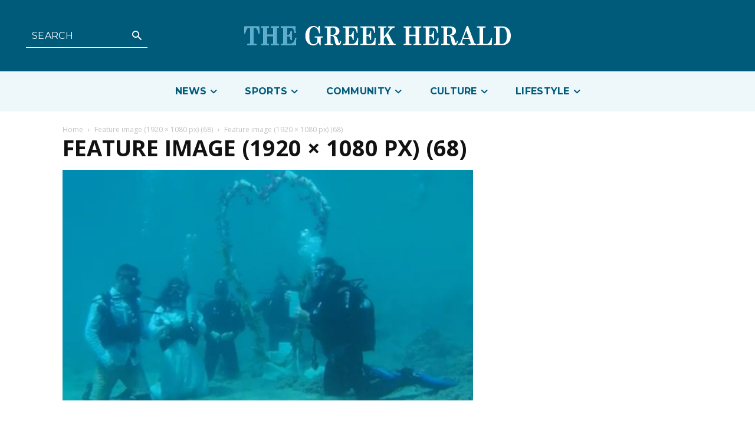

--- FILE ---
content_type: text/html; charset=UTF-8
request_url: https://greekherald.com.au/wp-admin/admin-ajax.php?td_theme_name=Newspaper&v=12.6.5
body_size: 43
content:
{"71282":27}

--- FILE ---
content_type: text/html; charset=utf-8
request_url: https://www.google.com/recaptcha/api2/aframe
body_size: 267
content:
<!DOCTYPE HTML><html><head><meta http-equiv="content-type" content="text/html; charset=UTF-8"></head><body><script nonce="28cYSQCaDpW_sOLFQb7SqQ">/** Anti-fraud and anti-abuse applications only. See google.com/recaptcha */ try{var clients={'sodar':'https://pagead2.googlesyndication.com/pagead/sodar?'};window.addEventListener("message",function(a){try{if(a.source===window.parent){var b=JSON.parse(a.data);var c=clients[b['id']];if(c){var d=document.createElement('img');d.src=c+b['params']+'&rc='+(localStorage.getItem("rc::a")?sessionStorage.getItem("rc::b"):"");window.document.body.appendChild(d);sessionStorage.setItem("rc::e",parseInt(sessionStorage.getItem("rc::e")||0)+1);localStorage.setItem("rc::h",'1768952367141');}}}catch(b){}});window.parent.postMessage("_grecaptcha_ready", "*");}catch(b){}</script></body></html>